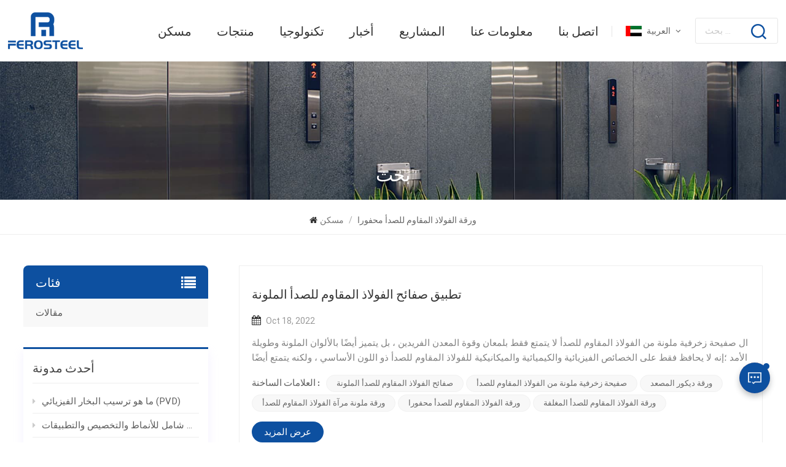

--- FILE ---
content_type: text/html; charset=UTF-8
request_url: https://ar.ferosteel.com/etched-stainless-steel-sheet
body_size: 9010
content:
<!DOCTYPE html PUBLIC "-//W3C//DTD XHTML 1.0 Transitional//EN""http://www.w3.org/TR/xhtml1/DTD/xhtml1-transitional.dtd">
<html xmlns="http://www.w3.org/1999/xhtml">
<head>
    <meta http-equiv="X-UA-Compatible" content="IE=edge">
    <meta name="viewport" content="width=device-width, initial-scale=1.0, user-scalable=no">
    <meta http-equiv="Content-Type" content="text/html; charset=utf-8"/>
    <meta http-equiv="X-UA-Compatible" content="IE=edge,Chrome=1"/>
    <meta http-equiv="X-UA-Compatible" content="IE=9"/>
    <meta http-equiv="Content-Type" content="text/html; charset=utf-8"/>
	<meta name="google-site-verification" content="0cOVW10Ea0wW1gwMt6FrkjSUNdym__LhFnBx3dfK4IM"/>
<meta name="msvalidate.01" content="C8C6702020A0FE3186F775AF7C96EAB4" />
    <meta name="csrf-token" content="VKifmwaZNIPLMZnKjZqoKTMLr1FxKlgBgU8zxN2k">
    <title>ورقة الفولاذ المقاوم للصدأ محفورا المصنع ، ورقة الفولاذ المقاوم للصدأ محفورا الشركة المصنعة</title>
    <meta name="description" content="موزع ورقة الفولاذ المقاوم للصدأ محفورا من الصين. منتجاتنا تستخدم على نطاق واسع في زخرفة المصاعد والديكور الإنشائي والأجهزة المنزلية وصناعات الأثاث في جميع أنحاء العالم."/>
    <meta name="keywords" content="ورقة الفولاذ المقاوم للصدأ محفورا"/>
    <link rel="shortcut icon" href="https://ar.ferosteel.com/storage/uploads/images/202205/25/1653456961_x76L1hNdXi.png" type="image/png">
    <link type="text/css" rel="stylesheet" href="https://ar.ferosteel.com/front/css/bootstrap.css">
    <link type="text/css" rel="stylesheet" href="https://ar.ferosteel.com/front/css/font-awesome.min.css">
    <link type="text/css" rel="stylesheet" href="https://ar.ferosteel.com/front/css/swiper.css"/>
    <link type="text/css" rel="stylesheet" href="https://ar.ferosteel.com/front/css/style.css">
    <script type="645a1db9a5c5c2a0b450c563-text/javascript" src="https://ar.ferosteel.com/front/js/jquery-1.8.3.js"></script>
    <script type="645a1db9a5c5c2a0b450c563-text/javascript" src="https://ar.ferosteel.com/front/js/bootstrap.min.js"></script>
    <script type="645a1db9a5c5c2a0b450c563-text/javascript" src="https://ar.ferosteel.com/front/js/swiper.min.js"></script>
    <!--[if ie9]<script src="https://ar.ferosteel.com/front/js/html5shiv.min.js"></script><script src="https://ar.ferosteel.com/front/js/respond.min.js"></script>-->
    <!--[if IE 8]>
    <script src="https://oss.maxcdn.com/libs/html5shiv/3.7.0/html5shiv.js"></script>
    <script src="https://oss.maxcdn.com/libs/respond.js/1.3.0/respond.min.js"></script><![endif]-->
    <script type="645a1db9a5c5c2a0b450c563-text/javascript">        if (/Android|webOS|iPhone|iPad|iPod|BlackBerry|IEMobile|Opera Mini/i.test(navigator.userAgent)) {
            $(function () {
                $('.phone img').attr("style", "");
                $(".phone img").attr("width", "");
                $(".phone img").attr("height", "");
            })
        }    </script>
    <!-- Google Tag Manager -->
    <script type="645a1db9a5c5c2a0b450c563-text/javascript">(function(w,d,s,l,i){w[l]=w[l]||[];w[l].push({'gtm.start':
                new Date().getTime(),event:'gtm.js'});var f=d.getElementsByTagName(s)[0],
            j=d.createElement(s),dl=l!='dataLayer'?'&l='+l:'';j.async=true;j.src=
            'https://www.googletagmanager.com/gtm.js?id='+i+dl;f.parentNode.insertBefore(j,f);
        })(window,document,'script','dataLayer','GTM-53XPPJNB');</script>
    <!-- End Google Tag Manager -->

    <!-- Google tag (gtag.js) -->
    <script async src="https://www.googletagmanager.com/gtag/js?id=AW-11040165715" type="645a1db9a5c5c2a0b450c563-text/javascript">
    </script>
    <script type="645a1db9a5c5c2a0b450c563-text/javascript">
        window.dataLayer = window.dataLayer || [];
        function gtag(){dataLayer.push(arguments);}
        gtag('js', new Date());

        gtag('config', 'AW-11040165715');
    </script>
    <!-- Google Tag Manager -->
<script type="645a1db9a5c5c2a0b450c563-text/javascript">(function(w,d,s,l,i){w[l]=w[l]||[];w[l].push({'gtm.start':
new Date().getTime(),event:'gtm.js'});var f=d.getElementsByTagName(s)[0],
j=d.createElement(s),dl=l!='dataLayer'?'&l='+l:'';j.async=true;j.src=
'https://www.googletagmanager.com/gtm.js?id='+i+dl;f.parentNode.insertBefore(j,f);
})(window,document,'script','dataLayer','GTM-W4XLZGL');</script>
<!-- End Google Tag Manager -->
</head>
<body>
<!-- Google Tag Manager (noscript) -->
<noscript><iframe src="https://www.googletagmanager.com/ns.html?id=GTM-53XPPJNB"
                  height="0" width="0" style="display:none;visibility:hidden"></iframe></noscript>
<!-- End Google Tag Manager (noscript) -->
<header class="large">
    <div class="header clearfix">
        <div class="container-big clearfix">
            <div id="logo">  <a href="/"><img
                                src="https://ar.ferosteel.com/storage/uploads/images/202205/25/1653456956_3SU4H2A2tt.png"
                                alt="Foshan Ferosteel Co., Ltd"/></a>             </div>
            <div class="mainmenu-area">
                <div class="mainmenu-left visible-lg visible-md">
                    <div class="mainmenu">
                        <nav>
                            <ul class="clearfix">
                                <li class=""><a href="/">مسكن</a>
                                </li>
                                <li class="product_vmegamenu "><a
                                            href="https://ar.ferosteel.com/products">منتجات</a>
                                    <ul class="vmegamenu">                                             <li class="has-menu"><a href="https://ar.ferosteel.com/decorative-stainless-steel-sheet" class="title">ورقة الفولاذ المقاوم للصدأ الزخرفية</a>
                                                <ul class="vmegamenu02">                                                                                                                     <li><a href="https://ar.ferosteel.com/embossed-finish-sheet">ورقة إنهاء منقوشة</a></li>
                                                                                                                    <li><a href="https://ar.ferosteel.com/bruhsed-finish-sheet">ورقة إنهاء نحى</a></li>
                                                                                                                    <li><a href="https://ar.ferosteel.com/antique-finish-sheet">ورقة إنهاء العتيقة</a></li>
                                                                                                                    <li><a href="https://ar.ferosteel.com/mirror-finish-sheet">ورقة الانتهاء من المرآة</a></li>
                                                                                                                    <li><a href="https://ar.ferosteel.com/bead-blasted-finish-sheet">ورقة إنهاء مفصصة بالخرز</a></li>
                                                                                                                    <li><a href="https://ar.ferosteel.com/pvd-coating-finish-sheet">ورقة إنهاء طلاء PVD</a></li>
                                                                                                                    <li><a href="https://ar.ferosteel.com/non-directional-finish-sheet">ورقة إنهاء غير اتجاهية</a></li>
                                                                                                                    <li><a href="https://ar.ferosteel.com/etched-finish-sheet">ورقة النهاية المحفورة</a></li>
                                                                                                         </ul>
                                            </li>
                                                                                    <li class="has-menu"><a href="https://ar.ferosteel.com/elevator-door-cabin-sheet" class="title">باب المصعد / ورقة المقصورة</a>
                                                <ul class="vmegamenu02">                                                                                                                     <li><a href="https://ar.ferosteel.com/elevator-door-sheet">ورقة المصعد محفورا</a></li>
                                                                                                                    <li><a href="https://ar.ferosteel.com/elevator-cabin-sheet">ورقة كابينة المصعد</a></li>
                                                                                                         </ul>
                                            </li>
                                                                                    <li class="has-menu"><a href="https://ar.ferosteel.com/3d-design-stainless-steel-sheet" class="title">3D تصميم الفولاذ المقاوم للصدأ ورقة</a>
                                                <ul class="vmegamenu02">                                                                                                                     <li><a href="https://ar.ferosteel.com/single-color-pattern">نمط لون واحد</a></li>
                                                                                                                    <li><a href="https://ar.ferosteel.com/water-ripple-pattern">نمط تموج المياه</a></li>
                                                                                                                    <li><a href="https://ar.ferosteel.com/5wl2wlchecked-plate">5WL / 2WL / لوحة فحص</a></li>
                                                                                                                    <li><a href="https://ar.ferosteel.com/hammered-pattern-sheets">أوراق نمط مطروق</a></li>
                                                                                                                    <li><a href="https://ar.ferosteel.com/mosaic-stainless-steel-tiles">بلاط الفسيفساء الفولاذ المقاوم للصدأ</a></li>
                                                                                                                    <li><a href="https://ar.ferosteel.com/embossed-heat-shield-sheet">غطاء عازل للحرارة منقوش</a></li>
                                                                                                         </ul>
                                            </li>
                                                                                    <li class="has-menu"><a href="https://ar.ferosteel.com/customed-fabrication" class="title">تصنيع كوستوميد</a>
                                                <ul class="vmegamenu02">                                                                                                                     <li><a href="https://ar.ferosteel.com/stainless-steel-partition">قسم الفولاذ المقاوم للصدأ</a></li>
                                                                                                                    <li><a href="https://ar.ferosteel.com/stainless-steel-handrail">درابزين الفولاذ المقاوم للصدأ</a></li>
                                                                                                                    <li><a href="https://ar.ferosteel.com/stainless-steel-mailbox">صندوق بريد الفولاذ المقاوم للصدأ</a></li>
                                                                                                                    <li><a href="https://ar.ferosteel.com/stainless-steel-electric-retractable-door">باب كهربائي قابل للسحب من الفولاذ المقاوم للصدأ</a></li>
                                                                                                                    <li><a href="https://ar.ferosteel.com/decorative-metal-mesh">شبكة معدنية مزخرفة</a></li>
                                                                                                                    <li><a href="https://ar.ferosteel.com/stainless-steel-kitchen-countertop">سطح عمل مطبخ من الفولاذ المقاوم للصدأ</a></li>
                                                                                                         </ul>
                                            </li>
                                                                                    <li class="has-menu"><a href="https://ar.ferosteel.com/stainless-steel-trim" class="title">تقليم الفولاذ المقاوم للصدأ</a>
                                                <ul class="vmegamenu02">                                                                                                                     <li><a href="https://ar.ferosteel.com/stainless-steel-u-shaped-trim">الفولاذ المقاوم للصدأ على شكل حرف U تقليم</a></li>
                                                                                                                    <li><a href="https://ar.ferosteel.com/stainless-steel-t-shaped-trim">الفولاذ المقاوم للصدأ على شكل حرف T تقليم</a></li>
                                                                                                                    <li><a href="https://ar.ferosteel.com/stainless-steel-l-shaped-trim">الفولاذ المقاوم للصدأ على شكل حرف L تقليم</a></li>
                                                                                                         </ul>
                                            </li>
                                                                                    <li class="has-menu"><a href="https://ar.ferosteel.com/stainless-steel-coil" class="title">لفائف الفولاذ المقاوم للصدأ</a>
                                                <ul class="vmegamenu02">                                                                                                                     <li><a href="https://ar.ferosteel.com/color-stainless-steel-coil">اللون الفولاذ المقاوم للصدأ لفائف</a></li>
                                                                                                                    <li><a href="https://ar.ferosteel.com/2bba-stainless-steel-coil">2B / BA لفائف الفولاذ المقاوم للصدأ</a></li>
                                                                                                         </ul>
                                            </li>
                                                                                    <li class="has-menu"><a href="https://ar.ferosteel.com/perforated-stainless-steel-sheets" class="title">صفائح الفولاذ المقاوم للصدأ المثقبة</a>
                                                <ul class="vmegamenu02">                                                 </ul>
                                            </li>
                                                                            </ul>
                                </li>
                                <li class=""><a
                                            href="technology">تكنولوجيا</a>
                                                                    </li>
                             
                                                                                                <li class=""><a
                                            href="news">أخبار</a>
                                                                    </li>
                                                                <li class=""><a
                                            href="projects">المشاريع</a>
                                                                            <ul class="vmegamenu">
                                                                                            <li><a href="https://ar.ferosteel.com/faq">التعليمات</a></li>
                                                                                                                                                                                                    <li class=""><a href="blog">مقالات</a></li>
                                                                                        </ul>
                                                                    </li>
                                <li class=""><a
                                            href="about-us">معلومات عنا</a>
                                                                            <ul class="vmegamenu">                                                 <li><a href="https://ar.ferosteel.com/services">خدمات</a></li>
                                                                                            <li><a href="https://ar.ferosteel.com/team-style">أسلوب الفريق</a></li>
                                                                                            <li><a href="https://ar.ferosteel.com/processing-base">قاعدة المعالجة</a></li>
                                                                                            <li><a href="https://ar.ferosteel.com/certificate-honor">شهادة شرف</a></li>
                                                                                            <li><a href="https://ar.ferosteel.com/exhibition-with-clients">معرض مع العملاء</a></li>
                                                                                    </ul>
                                                                    </li>
                                <li class=""><a
                                            href="contact-us">اتصل بنا</a>
                                                                    </li>
                            </ul>
                        </nav>
                    </div>
                </div>
            </div>
            <ul class="language">
                <li>
                    <div class="menu"><em class="menu-title">                                                                                                    <img src="https://ar.ferosteel.com/storage/uploads/images/202205/25/1653457162_ahxng8oVEQ.jpg">
                                <p>العربية</p><i></i>   </em>
                        <ul class="menu-dropdown">                                 <li><a href="https://www.ferosteel.com/etched-stainless-steel-sheet"><img src="https://ar.ferosteel.com/storage/uploads/images/202205/25/1653457106_AXNDkJlefc.jpg">
                                        <p>English</p></a></li>
                                                            <li><a href="https://es.ferosteel.com/etched-stainless-steel-sheet"><img src="https://ar.ferosteel.com/storage/uploads/images/202205/25/1653457130_jEH8SLwJM5.jpg">
                                        <p>español</p></a></li>
                                                            <li><a href="https://ar.ferosteel.com/etched-stainless-steel-sheet"><img src="https://ar.ferosteel.com/storage/uploads/images/202205/25/1653457162_ahxng8oVEQ.jpg">
                                        <p>العربية</p></a></li>
                                                    </ul>
                    </div>
                </li>
            </ul>
            <div class="search_box">
                <form action="https://ar.ferosteel.com/search" method="get"><input name="search_keyword" type="text"
                                                                               placeholder="بحث ...">
                    <button type="submit"><img src="https://ar.ferosteel.com/front/images/search.png"></button>
                </form>
            </div>
        </div>
        <div class="wrapper">
            <nav id="main-nav">
                <ul class="first-nav">
                    <li><a href="/">مسكن</a></li>
                </ul>
                <ul class="second-nav">
                    <li><a href="https://ar.ferosteel.com/products">منتجات</a>
                        <ul class="nav_child">                                 <li><a href="https://ar.ferosteel.com/decorative-stainless-steel-sheet">ورقة الفولاذ المقاوم للصدأ الزخرفية</a>
                                                                            <ul>                                                 <li><a href="https://ar.ferosteel.com/embossed-finish-sheet">ورقة إنهاء منقوشة</a></li>
                                                                                            <li><a href="https://ar.ferosteel.com/bruhsed-finish-sheet">ورقة إنهاء نحى</a></li>
                                                                                            <li><a href="https://ar.ferosteel.com/antique-finish-sheet">ورقة إنهاء العتيقة</a></li>
                                                                                            <li><a href="https://ar.ferosteel.com/mirror-finish-sheet">ورقة الانتهاء من المرآة</a></li>
                                                                                            <li><a href="https://ar.ferosteel.com/bead-blasted-finish-sheet">ورقة إنهاء مفصصة بالخرز</a></li>
                                                                                            <li><a href="https://ar.ferosteel.com/pvd-coating-finish-sheet">ورقة إنهاء طلاء PVD</a></li>
                                                                                            <li><a href="https://ar.ferosteel.com/non-directional-finish-sheet">ورقة إنهاء غير اتجاهية</a></li>
                                                                                            <li><a href="https://ar.ferosteel.com/etched-finish-sheet">ورقة النهاية المحفورة</a></li>
                                                                                    </ul>
                                                                    </li>
                                                            <li><a href="https://ar.ferosteel.com/elevator-door-cabin-sheet">باب المصعد / ورقة المقصورة</a>
                                                                            <ul>                                                 <li><a href="https://ar.ferosteel.com/elevator-door-sheet">ورقة المصعد محفورا</a></li>
                                                                                            <li><a href="https://ar.ferosteel.com/elevator-cabin-sheet">ورقة كابينة المصعد</a></li>
                                                                                    </ul>
                                                                    </li>
                                                            <li><a href="https://ar.ferosteel.com/3d-design-stainless-steel-sheet">3D تصميم الفولاذ المقاوم للصدأ ورقة</a>
                                                                            <ul>                                                 <li><a href="https://ar.ferosteel.com/single-color-pattern">نمط لون واحد</a></li>
                                                                                            <li><a href="https://ar.ferosteel.com/water-ripple-pattern">نمط تموج المياه</a></li>
                                                                                            <li><a href="https://ar.ferosteel.com/5wl2wlchecked-plate">5WL / 2WL / لوحة فحص</a></li>
                                                                                            <li><a href="https://ar.ferosteel.com/hammered-pattern-sheets">أوراق نمط مطروق</a></li>
                                                                                            <li><a href="https://ar.ferosteel.com/mosaic-stainless-steel-tiles">بلاط الفسيفساء الفولاذ المقاوم للصدأ</a></li>
                                                                                            <li><a href="https://ar.ferosteel.com/embossed-heat-shield-sheet">غطاء عازل للحرارة منقوش</a></li>
                                                                                    </ul>
                                                                    </li>
                                                            <li><a href="https://ar.ferosteel.com/customed-fabrication">تصنيع كوستوميد</a>
                                                                            <ul>                                                 <li><a href="https://ar.ferosteel.com/stainless-steel-partition">قسم الفولاذ المقاوم للصدأ</a></li>
                                                                                            <li><a href="https://ar.ferosteel.com/stainless-steel-handrail">درابزين الفولاذ المقاوم للصدأ</a></li>
                                                                                            <li><a href="https://ar.ferosteel.com/stainless-steel-mailbox">صندوق بريد الفولاذ المقاوم للصدأ</a></li>
                                                                                            <li><a href="https://ar.ferosteel.com/stainless-steel-electric-retractable-door">باب كهربائي قابل للسحب من الفولاذ المقاوم للصدأ</a></li>
                                                                                            <li><a href="https://ar.ferosteel.com/decorative-metal-mesh">شبكة معدنية مزخرفة</a></li>
                                                                                            <li><a href="https://ar.ferosteel.com/stainless-steel-kitchen-countertop">سطح عمل مطبخ من الفولاذ المقاوم للصدأ</a></li>
                                                                                    </ul>
                                                                    </li>
                                                            <li><a href="https://ar.ferosteel.com/stainless-steel-trim">تقليم الفولاذ المقاوم للصدأ</a>
                                                                            <ul>                                                 <li><a href="https://ar.ferosteel.com/stainless-steel-u-shaped-trim">الفولاذ المقاوم للصدأ على شكل حرف U تقليم</a></li>
                                                                                            <li><a href="https://ar.ferosteel.com/stainless-steel-t-shaped-trim">الفولاذ المقاوم للصدأ على شكل حرف T تقليم</a></li>
                                                                                            <li><a href="https://ar.ferosteel.com/stainless-steel-l-shaped-trim">الفولاذ المقاوم للصدأ على شكل حرف L تقليم</a></li>
                                                                                    </ul>
                                                                    </li>
                                                            <li><a href="https://ar.ferosteel.com/stainless-steel-coil">لفائف الفولاذ المقاوم للصدأ</a>
                                                                            <ul>                                                 <li><a href="https://ar.ferosteel.com/color-stainless-steel-coil">اللون الفولاذ المقاوم للصدأ لفائف</a></li>
                                                                                            <li><a href="https://ar.ferosteel.com/2bba-stainless-steel-coil">2B / BA لفائف الفولاذ المقاوم للصدأ</a></li>
                                                                                    </ul>
                                                                    </li>
                                                            <li><a href="https://ar.ferosteel.com/perforated-stainless-steel-sheets">صفائح الفولاذ المقاوم للصدأ المثقبة</a>
                                                                    </li>
                                                    </ul>
                    </li>
                    <li><a href="technology">تكنولوجيا</a>
                                            </li>
                                                                <li><a href="news">أخبار</a>
                                                    </li>
                                        <li><a href="projects">المشاريع</a>
                                                    <ul class="nav_child">                                     <li><a href="https://ar.ferosteel.com/faq">التعليمات</a></li>
                                                                                                                                        <li class=""><a href="blog">مقالات</a></li>
                                                            </ul>
                                            </li>
                    <li><a href="about-us">معلومات عنا</a>
                                                    <ul class="nav_child">                                     <li><a href="https://ar.ferosteel.com/services">خدمات</a></li>
                                                                    <li><a href="https://ar.ferosteel.com/team-style">أسلوب الفريق</a></li>
                                                                    <li><a href="https://ar.ferosteel.com/processing-base">قاعدة المعالجة</a></li>
                                                                    <li><a href="https://ar.ferosteel.com/certificate-honor">شهادة شرف</a></li>
                                                                    <li><a href="https://ar.ferosteel.com/exhibition-with-clients">معرض مع العملاء</a></li>
                                                            </ul>
                                            </li>
                    <li><a href="contact-us">اتصل بنا</a>
                                            </li>
                </ul>
                <ul class="select_language clearfix">
                    <li class="title">اختار اللغة <i class="fa fa-angle-double-down"></i></li>
                                            <li><a href="https://www.ferosteel.com/etched-stainless-steel-sheet"><img src="https://ar.ferosteel.com/storage/uploads/images/202205/25/1653457106_AXNDkJlefc.jpg">
                                <p>English</p></a></li>
                                            <li><a href="https://es.ferosteel.com/etched-stainless-steel-sheet"><img src="https://ar.ferosteel.com/storage/uploads/images/202205/25/1653457130_jEH8SLwJM5.jpg">
                                <p>español</p></a></li>
                                            <li><a href="https://ar.ferosteel.com/etched-stainless-steel-sheet"><img src="https://ar.ferosteel.com/storage/uploads/images/202205/25/1653457162_ahxng8oVEQ.jpg">
                                <p>العربية</p></a></li>
                                    </ul>
            </nav>
            <a class="toggle"> <span></span> <span></span> <span></span> </a></div>
    </div>
</header>
<div class="height"></div>
<div class="inner_banner">
                    <a href=" javascript:void(0);"></a>
 <img src="https://ar.ferosteel.com/storage/uploads/images/202206/27/1656296786_oCZu7aWE41.jpg" alt="مصنعي صفائح الفولاذ المقاوم للصدأ في الصين">

                <div class="maintitle">بحث</div>
    </div>
    <div class="mbx_section">
        <div class="mbx">
            <a href="/"><i class="fa fa-home"></i>مسكن</a>
            <span>/</span>
            <h2>ورقة الفولاذ المقاوم للصدأ محفورا</h2>
        </div>
    </div>

    <div class="n_main">
        <div class="container">
            <div id="main" class="n_left penci-main-sticky-sidebar">
    <div class="theiaStickySidebar">
        <div class="modules">
            <section class="block left_nav">
                <div class="unfold nav_h4">فئات</div>
                <div class="toggle_content clearfix">
                    <ul class="mtree">
                                                    <li class="clearfix"><span></span><a href="https://ar.ferosteel.com/blog">مقالات<i></i></a></li>
                        
                    </ul>
                </div>
                <script type="645a1db9a5c5c2a0b450c563-text/javascript" src="https://ar.ferosteel.com/front/js/mtree.js"></script>
            </section>
                        <section class="block blog_nav blog_nav2">
                <div class="unfold blog_h4">أحدث مدونة</div>
                <div class="toggle_content clearfix">
                    <ul>
                                                    <li><a href="https://ar.ferosteel.com/what-is-physical-vapor-deposition-pvd_219"><i class="fa fa-caret-right"></i>ما هو ترسيب البخار الفيزيائي (PVD)</a><i></i></li>
                                                    <li><a href="https://ar.ferosteel.com/water-ripple-stainless-steel-sheets-manufacturer-a-complete-guide-to-patterns-customization-applications"><i class="fa fa-caret-right"></i>شركة تصنيع ألواح الفولاذ المقاوم للصدأ ذات التموجات المائية: دليل شامل للأنماط والتخصيص والتطبيقات</a><i></i></li>
                                                    <li><a href="https://ar.ferosteel.com/elevator-stainless-steel-decorative-sheets-the-perfect-combination-of-quality-and-design"><i class="fa fa-caret-right"></i>ألواح الزخرفة المصنوعة من الفولاذ المقاوم للصدأ للمصاعد: المزيج المثالي بين الجودة والتصميم</a><i></i></li>
                                                    <li><a href="https://ar.ferosteel.com/exploring-water-ripple-stainless-steel-sheets-a-new-favorite-that-combines-aesthetics-and-functionality"><i class="fa fa-caret-right"></i>استكشاف صفائح الفولاذ المقاوم للصدأ &quot;Water Ripple&quot;: منتج جديد مفضل يجمع بين الجمالية والوظيفة</a><i></i></li>
                                                    <li><a href="https://ar.ferosteel.com/7-stunning-reasons-why-stainless-steel-water-ripple-sheets-are-transforming-modern-design"><i class="fa fa-caret-right"></i>7 أسباب مذهلة تجعل ألواح التموج المائي المصنوعة من الفولاذ المقاوم للصدأ تُحدث تحولاً في التصميم الحديث</a><i></i></li>
                                                    <li><a href="https://ar.ferosteel.com/black-stainless-steel-sheets-production-processes-and-black-titanium-finishing-techniques"><i class="fa fa-caret-right"></i>صفائح الفولاذ المقاوم للصدأ الأسود: عمليات الإنتاج وتقنيات تشطيب التيتانيوم الأسود</a><i></i></li>
                                                    <li><a href="https://ar.ferosteel.com/why-should-stainless-steel-plate-be-coated-with-anti-fingerprint-coating"><i class="fa fa-caret-right"></i>لماذا يجب طلاء صفيحة الفولاذ المقاوم للصدأ بطلاء مضاد لبصمات الأصابع؟</a><i></i></li>
                                                    <li><a href="https://ar.ferosteel.com/how-about-the-effect-of-stainless-steel-elevator-decorative-sheet"><i class="fa fa-caret-right"></i>ماذا عن تأثير ورقة الديكور الفولاذ المقاوم للصدأ المصعد؟</a><i></i></li>
                                            </ul>
                </div>
            </section>
                        <section class="block hot_tags">
                <div class="unfold blog_h4">العلامات</div>
                <div class="toggle_content clearfix">
                                            <li><a href="etched-stainless-steel-panels">Etched Stainless Steel Panels</a></li>
                                            <li><a href="stainless-steel-sheets-supplier">stainless steel sheets supplier</a></li>
                                            <li><a href="water-ripple-stainless-steel-sheets-supplier-1">مورد ألواح الفولاذ المقاوم للصدأ ذات تموجات الماء</a></li>
                                            <li><a href="ripple-stainless-steel-sheets">صفائح من الفولاذ المقاوم للصدأ المتموج</a></li>
                                            <li><a href="stainless-steel-4x8-sheets">ألواح من الفولاذ المقاوم للصدأ مقاس 4 × 8</a></li>
                                            <li><a href="4x8-stainless-steel-sheet">صفيحة من الفولاذ المقاوم للصدأ مقاس 4 × 8</a></li>
                                            <li><a href="stainless-steel-sheet-4x8">صفيحة من الفولاذ المقاوم للصدأ 4x8</a></li>
                                            <li><a href="water-ripple-stainless-steel-supplier-1">مورد الفولاذ المقاوم للصدأ ذو تأثير تموجات الماء</a></li>
                                    </div>
            </section>
        </div>
    </div>
</div>            <div id="sidebar" class="penci-sticky-sidebar n_right">
                <div class="theiaStickySidebar">
                    <div class="blog">
                        <ul class="blog_list clearfix">
                                                                                        <li>
                                    <div class="li clearfix">
                                        <a href="application-of-colored-stainless-steel-sheets" class="title">تطبيق صفائح الفولاذ المقاوم للصدأ الملونة</a>
                                        <div class="news_day"><span><i class="fa fa-calendar"></i>Oct 18, 2022</span></div>
                                        <div class="text">ال صفيحة زخرفية ملونة من الفولاذ المقاوم للصدأ  لا يتمتع فقط بلمعان وقوة المعدن الفريدين ، بل يتميز أيضًا بالألوان الملونة وطويلة الأمد ؛إنه لا يحافظ فقط على الخصائص الفيزيائية والكيميائية والميكانيكية للفولاذ المقاوم للصدأ ذو اللون الأساسي ، ولكنه يتمتع أيضًا بمقاومة تآكل أقوى من الفولاذ المقاوم لل...</div>
                                                                                    <div class="tags_ul">
                                                <span>العلامات الساخنة :</span>
                                                                                                    <a href="https://ar.ferosteel.com/colored-stainless-steel-sheets">صفائح الفولاذ المقاوم للصدأ الملونة</a>
                                                                                                    <a href="https://ar.ferosteel.com/color-stainless-steel-decorative-plate">صفيحة زخرفية ملونة من الفولاذ المقاوم للصدأ</a>
                                                                                                    <a href="https://ar.ferosteel.com/elevator-decorative-sheet">ورقة ديكور المصعد</a>
                                                                                                    <a href="https://ar.ferosteel.com/stainless-steel-mirror-colored-sheet">ورقة ملونة مرآة الفولاذ المقاوم للصدأ</a>
                                                                                                    <a href="https://ar.ferosteel.com/etched-stainless-steel-sheet">ورقة الفولاذ المقاوم للصدأ محفورا</a>
                                                                                                    <a href="https://ar.ferosteel.com/coated-stainless-steel-sheet">ورقة الفولاذ المقاوم للصدأ المغلفة</a>
                                                                                            </div>
                                                                                <a rel="nofollow" href="application-of-colored-stainless-steel-sheets" class="my_more1">عرض المزيد</a>
                                    </div>
                                </li>
                                                            <li>
                                    <div class="li clearfix">
                                        <a href="artistic-stainless-steel-etching-plate-makes-the-stainless-steel-elevator-decoration-more-colorful-and-full-of-patterns" class="title">لوحة النقش الفنية المصنوعة من الفولاذ المقاوم للصدأ تجعل زخرفة المصاعد المصنوعة من الفولاذ المقاوم للصدأ أكثر سخونة ومليئة بالأنماط</a>
                                        <div class="news_day"><span><i class="fa fa-calendar"></i>Feb 10, 2023</span></div>
                                        <div class="text">الأفضل بين الفولاذ المقاوم للصدأ الفني الملون - لوحات نمط محفورة من الفولاذ المقاوم للصدأ  تستخدم بشكل رئيسي في زخرفة الفولاذ المقاوم للصدأ للمصاعد.     في السنوات الأخيرة ، تطور اقتصاد بلدي بسرعة ، وأدت عملية التحضر الريفية المتسارعة إلى تغييرات سريعة في الريف. التغيير الأكبر والأكثر بديهية هو المب...</div>
                                                                                    <div class="tags_ul">
                                                <span>العلامات الساخنة :</span>
                                                                                                    <a href="https://ar.ferosteel.com/stainless-steel-etched-pattern-plates">لوحات نمط محفورة من الفولاذ المقاوم للصدأ</a>
                                                                                                    <a href="https://ar.ferosteel.com/stainless-steel-etched-plates">ألواح محفورة من الفولاذ المقاوم للصدأ</a>
                                                                                                    <a href="https://ar.ferosteel.com/elevator-decoration">زخرفة المصعد</a>
                                                                                                    <a href="https://ar.ferosteel.com/elevator-stainless-steel-decoration">زخرفة الفولاذ المقاوم للصدأ المصعد.</a>
                                                                                                    <a href="https://ar.ferosteel.com/etched-stainless-steel-sheet">ورقة الفولاذ المقاوم للصدأ محفورا</a>
                                                                                            </div>
                                                                                <a rel="nofollow" href="artistic-stainless-steel-etching-plate-makes-the-stainless-steel-elevator-decoration-more-colorful-and-full-of-patterns" class="my_more1">عرض المزيد</a>
                                    </div>
                                </li>
                                                    </ul>
                        
                    </div>
                </div>
            </div>
        </div>
    </div>

    <!----footer---->
<div id="footer">
    <div class="container clearfix">
        <div class="bottom_left">
            <section class="footer_con">
                <div class="title_h4">اتصل بنا</div>
                <ul class="contact_b">
                    <li><img src="https://ar.ferosteel.com/front/images/add.png">Office address: 26 Floor, Shibo Financial Center, Fenjiang South Road No.38, Chancheng, Foshan, GuangDong, China  <br />Factory address: 1B, No. 2 Xianyong Avenue, Guanglong Industrial Park, Chencun Town, Shunde District
                    </li>
                                            <li><img src="https://ar.ferosteel.com/front/images/tel.png"><a rel="nofollow"
                                                                              href="Tel:+86 -18024913898">Phone
                                : +86 -18024913898</a></li>
                                              <li><img src="https://ar.ferosteel.com/front/images/email.png"><a rel="nofollow" target="_blank" href="/cdn-cgi/l/email-protection#6013010c0513200605120f131405050c4e030f0d">البريد الإلكتروني
                                : <span class="__cf_email__" data-cfemail="addeccc1c8deedcbc8dfc2ded9c8c8c183cec2c0">[email&#160;protected]</span></a></li>
                                    </ul>
                <ul class="share">
                                                                                            <li><a rel="nofollow" target="_blank" href="https://linkedin.com/company/fsferosteel"><img src="https://ar.ferosteel.com/storage/uploads/images/202306/30/1688109081_MrKPmmxZwC.png" /></a></li>
                                                    <li><a rel="nofollow" target="_blank" href="https://www.youtube.com/@ferosteel_stainless_steel"><img src="https://ar.ferosteel.com/storage/uploads/images/202306/30/1688109131_cmcIZxLnHY.png" /></a></li>
                                                    <li><a rel="nofollow" target="_blank" href="https://www.facebook.com/fsferosteel"><img src="https://ar.ferosteel.com/storage/uploads/images/202306/30/1688109173_Mw2tNcFBCF.png" /></a></li>
                                                            </ul>
            </section>
            <section class="footer_tags">
                <div class="title_h4">العلامات الساخنة</div>
                <ul>                         <li><a href="https://ar.ferosteel.com/elevator-door-decorative-sheets">صفائح ديكور باب المصعد</a></li>
                                            <li><a href="https://ar.ferosteel.com/stainless-steel-elevator-sheets">صفائح مصعد الفولاذ المقاوم للصدأ</a></li>
                                            <li><a href="https://ar.ferosteel.com/elevator-door-sheet_206">ورقة باب المصعد</a></li>
                                            <li><a href="https://ar.ferosteel.com/elevator-steel-door-panel">لوحة باب المصعد الفولاذية</a></li>
                                            <li><a href="https://ar.ferosteel.com/etched-sheet-for-elevator-cab">ورقة محفورة لكابينة المصعد</a></li>
                                            <li><a href="https://ar.ferosteel.com/elevator-stainless-steel-panel">لوحة المصعد الفولاذ المقاوم للصدأ</a></li>
                                            <li><a href="https://ar.ferosteel.com/stainless-steel-etched-sheet">ورقة محفورة من الفولاذ المقاوم للصدأ</a></li>
                                            <li><a href="https://ar.ferosteel.com/stainless-steel-mirror-etching-sheet">ورقة النقش مرآة الفولاذ المقاوم للصدأ</a></li>
                                    </ul>
            </section>
            <section class="footer_link">
                <div class="title_h4">تحتاج مساعدة</div>
                <ul>
                    <li><a href="https://ar.ferosteel.com">مسكن</a></li>
                    <li><a href="https://ar.ferosteel.com/products">منتجات</a></li>
                    <li><a href="about-us">معلومات عنا</a></li>
                    <li><a href="contact-us">اتصل بنا</a></li>
                    <li><a href="news">أخبار</a></li>
                    <li><a href="projects">المشاريع</a></li>
                    <li><a href="/blog">مقالات</a></li>
                </ul>
            </section>
            <div class="footer_bottom clearfix">
                <div class="container clearfix">
                    <div class="footer_nav"> © 2026 Foshan Ferosteel Co., Ltd All Rights
                        Reserved. | <a href="/sitemap">خريطة الموقع</a> | <a href="/sitemap.xml">XML</a> | <a
                                href="privacy-policy">سياسة الخصوصية</a> <img
                                src="https://ar.ferosteel.com/front/images/ipv6.jpg"> IPv6 دعم الشبكة
                    </div>
                </div>
            </div>
        </div>
        <section class="footer_letter">
            <div class="title_h4"><img src="https://ar.ferosteel.com/front/images/message.png">اترك رسالة</div>
            
            <form method="post" action="https://ar.ferosteel.com/inquiry"> <input type="hidden" name="_token" value="VKifmwaZNIPLMZnKjZqoKTMLr1FxKlgBgU8zxN2k">                <div id="my_name_3bQFQr5IqJ2LusjH_wrap" style="display:none;">
        <input name="my_name_3bQFQr5IqJ2LusjH" type="text" value="" id="my_name_3bQFQr5IqJ2LusjH">
        <input name="valid_from" type="text" value="[base64]">
    </div>
                <div class="box"><span class="mail_m">				<input required name="msg_email" type="text"
                                                                             placeholder="* البريد الإلكتروني">			</span>
                    <span class="tel_m">				<input name="msg_phone" type="text"
                                                               placeholder="Phone">			</span> <span
                            class="mess_m">				<textarea required name="msg_content" type="text"
                                                                     placeholder="Message"></textarea>			</span>
                    <button type="submit">Send Now<img src="https://ar.ferosteel.com/front/images/send.png"></button>
                </div>
            </form>
        </section>
    </div>
    <a href="javascript:;" class="back_top">قمة</a>
    <div id="online_qq_layer">
        <div id="online_qq_tab"><a id="floatShow" rel="nofollow" href="javascript:void(0);">
                <div class="livechat-girl animated"><img class="girl" src="https://ar.ferosteel.com/front/images/en_3.png"
                                                         alt=""/>
                    <div class="animated-circles">
                        <div class="circle c-1"></div>
                        <div class="circle c-2"></div>
                        <div class="circle c-3"></div>
                    </div>
                </div>
            </a> <a id="floatHide" rel="nofollow" href="javascript:void(0);"><i></i></a></div>
        <div id="onlineService">
            <div class="online_form">
                <div class="i_message_inquiry"><em class="title">اترك رسالة</em>
                    <div class="text">إذا كنت مهتمًا بمنتجاتنا وترغب في معرفة المزيد من التفاصيل ، فالرجاء ترك رسالة هنا ، وسنرد عليك في أقرب وقت ممكن.</div>
                    <div class="inquiry">
                        <form method="post" id="email_form" action="/inquiryStore" >
    <input type="hidden" name="_token" value="VKifmwaZNIPLMZnKjZqoKTMLr1FxKlgBgU8zxN2k">    <div id="my_name_BBNMH874oEAcLeNN_wrap" style="display:none;">
        <input name="my_name_BBNMH874oEAcLeNN" type="text" value="" id="my_name_BBNMH874oEAcLeNN">
        <input name="valid_from" type="text" value="[base64]">
    </div>
                                        <div class="input-group"><span class="ms_e">              <input class="form-control"
                                                                                                 required name="msg_email"
                                                                                                 id="email" tabindex="10"
                                                                                                 type="text"
                                                                                                 placeholder="* بريدك الالكتروني">              </span>
                                </div>
                                <div class="input-group"><span class="ms_p">              <input class="form-control"
                                                                                                 name="msg_phone" id="phone"
                                                                                                 tabindex="10" type="text"
                                                                                                 placeholder="هاتف / واتس اب">              </span>
                                </div>
                                <div class="input-group"><span class="ms_m">              <textarea name="msg_content"
                                                                                                    required
                                                                                                    class="form-control"
                                                                                                    id="message"
                                                                                                    tabindex="13"
                                                                                                    placeholder="* أدخل تفاصيل المنتج (مثل اللون والحجم والمواد وما إلى ذلك) والمتطلبات المحددة الأخرى للحصول على عرض أسعار دقيق."></textarea>              </span>
                                </div>
                                
                                                    <span class="main_more"><input type="submit" value="" class="">إرسال</span>
        </form>
                    </div>
                </div>
            </div>
        </div>
    </div><!--service-->
    <div class="fixed-contact">
        <ul class="item-list clearfix">                 <li class="online_p">
                    <div class="column"><i class="icon"></i> <a rel="nofollow"
                                                                href="Tel:+86 -18024913898">+86 -18024913898</a>
                    </div>
                </li>
                             <li class="online_e">
                    <div class="column"><i class="icon"></i> <a rel="nofollow" target="_blank" href="/cdn-cgi/l/email-protection#a2d1c3cec7d1e2c4c7d0cdd1d6c7c7ce8cc1cdcf"><span class="__cf_email__" data-cfemail="aad9cbc6cfd9eacccfd8c5d9decfcfc684c9c5c7">[email&#160;protected]</span></a>
                    </div>
                </li>
                             <li class="online_w">
                    <div class="column"><i class="icon"></i> <a rel="nofollow"  target="_blank"
                                                                href="https://api.whatsapp.com/send?phone=+8618024913898&text=Hello"
                                >+8618024913898</a>                    </div>
                </li>
                              <li class="online_code">
                    <div class="column"><i class="icon"></i> <a><p>مسح إلى WhatsApp :</p><img
                                    src="storage/uploads/images/202412/23/1734916802_47XmtDIPUs.jpg"/> </a></div>
                </li>
                    </ul>
    </div>
    <div class="mobile_nav clearfix"><a href="https://ar.ferosteel.com"><i style="background-position: -323px -160px"></i>
            <p>مسكن</p></a> <a href="https://ar.ferosteel.com/products"><i
                    style="background-position: -366px -160px"></i>
            <p>منتجات</p></a> <a href="skype:?chat"><i
                    style="background-position: -242px -160px"></i>
            <p>Skype</p></a> <a  target="_blank"
                                href="https://api.whatsapp.com/send?phone=+8618024913898&text=Hello" ><i
                    style="background-position: -283px -160px"></i>
            <p>WhatsApp</p></a></div>
</div>
<script data-cfasync="false" src="/cdn-cgi/scripts/5c5dd728/cloudflare-static/email-decode.min.js"></script><script type="645a1db9a5c5c2a0b450c563-text/javascript" src="https://ar.ferosteel.com/front/js/main.js"></script>
<script type="645a1db9a5c5c2a0b450c563-text/javascript" src="https://ar.ferosteel.com/front/js/demo.js"></script>
<script src="/cdn-cgi/scripts/7d0fa10a/cloudflare-static/rocket-loader.min.js" data-cf-settings="645a1db9a5c5c2a0b450c563-|49" defer></script><script defer src="https://static.cloudflareinsights.com/beacon.min.js/vcd15cbe7772f49c399c6a5babf22c1241717689176015" integrity="sha512-ZpsOmlRQV6y907TI0dKBHq9Md29nnaEIPlkf84rnaERnq6zvWvPUqr2ft8M1aS28oN72PdrCzSjY4U6VaAw1EQ==" data-cf-beacon='{"version":"2024.11.0","token":"d9d888e04a874c5590ca4c2f0f5cbdfc","r":1,"server_timing":{"name":{"cfCacheStatus":true,"cfEdge":true,"cfExtPri":true,"cfL4":true,"cfOrigin":true,"cfSpeedBrain":true},"location_startswith":null}}' crossorigin="anonymous"></script>
</body>
</html>
